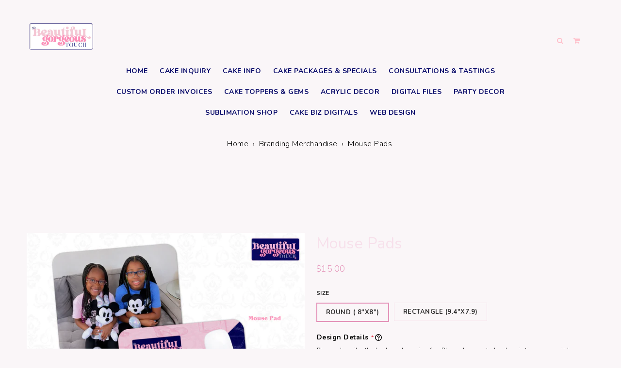

--- FILE ---
content_type: text/javascript; charset=utf-8
request_url: https://shopbeautifulgorgeous.com/products/mouse-pads.js
body_size: 396
content:
{"id":5330735825051,"title":"Mouse Pads","handle":"mouse-pads","description":"\u003cp\u003eMouse Pads can be personalized with your logo or customized with images. \u003cbr\u003eWe do not print any copyrighted images!\u003c\/p\u003e\n\u003cp\u003eSize: \u003cspan data-mce-fragment=\"1\"\u003e9.4\"x7.9\" or\u003c\/span\u003e\u003cspan\u003e 8\"x8\"\u003c\/span\u003e\u003c\/p\u003e\n\u003cp\u003eMaterial: \u003cspan\u003eStain-resistant and easy to clean\u003c\/span\u003e\u003c\/p\u003e\n\u003cp\u003e\u003cspan\u003e\u003c\/span\u003e\u003cbr\u003e\u003c\/p\u003e","published_at":"2024-09-19T08:46:27-04:00","created_at":"2020-06-28T20:07:45-04:00","vendor":"Beautiful Gorgeous Cakes","type":"","tags":[],"price":1500,"price_min":1500,"price_max":1500,"available":true,"price_varies":false,"compare_at_price":null,"compare_at_price_min":0,"compare_at_price_max":0,"compare_at_price_varies":false,"variants":[{"id":42388037632173,"title":"Round ( 8\"x8\")","option1":"Round ( 8\"x8\")","option2":null,"option3":null,"sku":"","requires_shipping":true,"taxable":true,"featured_image":null,"available":true,"name":"Mouse Pads - Round ( 8\"x8\")","public_title":"Round ( 8\"x8\")","options":["Round ( 8\"x8\")"],"price":1500,"weight":0,"compare_at_price":null,"inventory_quantity":6,"inventory_management":null,"inventory_policy":"deny","barcode":"","requires_selling_plan":false,"selling_plan_allocations":[]},{"id":42388037664941,"title":"Rectangle (9.4\"x7.9)","option1":"Rectangle (9.4\"x7.9)","option2":null,"option3":null,"sku":"","requires_shipping":true,"taxable":true,"featured_image":null,"available":true,"name":"Mouse Pads - Rectangle (9.4\"x7.9)","public_title":"Rectangle (9.4\"x7.9)","options":["Rectangle (9.4\"x7.9)"],"price":1500,"weight":0,"compare_at_price":null,"inventory_quantity":9,"inventory_management":"shopify","inventory_policy":"deny","barcode":"","requires_selling_plan":false,"selling_plan_allocations":[]}],"images":["\/\/cdn.shopify.com\/s\/files\/1\/1345\/8087\/files\/mousepadweb.png?v=1691275570"],"featured_image":"\/\/cdn.shopify.com\/s\/files\/1\/1345\/8087\/files\/mousepadweb.png?v=1691275570","options":[{"name":"Size","position":1,"values":["Round ( 8\"x8\")","Rectangle (9.4\"x7.9)"]}],"url":"\/products\/mouse-pads","media":[{"alt":null,"id":25530516701357,"position":1,"preview_image":{"aspect_ratio":1.25,"height":2400,"width":3000,"src":"https:\/\/cdn.shopify.com\/s\/files\/1\/1345\/8087\/files\/mousepadweb.png?v=1691275570"},"aspect_ratio":1.25,"height":2400,"media_type":"image","src":"https:\/\/cdn.shopify.com\/s\/files\/1\/1345\/8087\/files\/mousepadweb.png?v=1691275570","width":3000}],"requires_selling_plan":false,"selling_plan_groups":[]}

--- FILE ---
content_type: text/javascript; charset=utf-8
request_url: https://shopbeautifulgorgeous.com/products/mouse-pads.js
body_size: 890
content:
{"id":5330735825051,"title":"Mouse Pads","handle":"mouse-pads","description":"\u003cp\u003eMouse Pads can be personalized with your logo or customized with images. \u003cbr\u003eWe do not print any copyrighted images!\u003c\/p\u003e\n\u003cp\u003eSize: \u003cspan data-mce-fragment=\"1\"\u003e9.4\"x7.9\" or\u003c\/span\u003e\u003cspan\u003e 8\"x8\"\u003c\/span\u003e\u003c\/p\u003e\n\u003cp\u003eMaterial: \u003cspan\u003eStain-resistant and easy to clean\u003c\/span\u003e\u003c\/p\u003e\n\u003cp\u003e\u003cspan\u003e\u003c\/span\u003e\u003cbr\u003e\u003c\/p\u003e","published_at":"2024-09-19T08:46:27-04:00","created_at":"2020-06-28T20:07:45-04:00","vendor":"Beautiful Gorgeous Cakes","type":"","tags":[],"price":1500,"price_min":1500,"price_max":1500,"available":true,"price_varies":false,"compare_at_price":null,"compare_at_price_min":0,"compare_at_price_max":0,"compare_at_price_varies":false,"variants":[{"id":42388037632173,"title":"Round ( 8\"x8\")","option1":"Round ( 8\"x8\")","option2":null,"option3":null,"sku":"","requires_shipping":true,"taxable":true,"featured_image":null,"available":true,"name":"Mouse Pads - Round ( 8\"x8\")","public_title":"Round ( 8\"x8\")","options":["Round ( 8\"x8\")"],"price":1500,"weight":0,"compare_at_price":null,"inventory_quantity":6,"inventory_management":null,"inventory_policy":"deny","barcode":"","requires_selling_plan":false,"selling_plan_allocations":[]},{"id":42388037664941,"title":"Rectangle (9.4\"x7.9)","option1":"Rectangle (9.4\"x7.9)","option2":null,"option3":null,"sku":"","requires_shipping":true,"taxable":true,"featured_image":null,"available":true,"name":"Mouse Pads - Rectangle (9.4\"x7.9)","public_title":"Rectangle (9.4\"x7.9)","options":["Rectangle (9.4\"x7.9)"],"price":1500,"weight":0,"compare_at_price":null,"inventory_quantity":9,"inventory_management":"shopify","inventory_policy":"deny","barcode":"","requires_selling_plan":false,"selling_plan_allocations":[]}],"images":["\/\/cdn.shopify.com\/s\/files\/1\/1345\/8087\/files\/mousepadweb.png?v=1691275570"],"featured_image":"\/\/cdn.shopify.com\/s\/files\/1\/1345\/8087\/files\/mousepadweb.png?v=1691275570","options":[{"name":"Size","position":1,"values":["Round ( 8\"x8\")","Rectangle (9.4\"x7.9)"]}],"url":"\/products\/mouse-pads","media":[{"alt":null,"id":25530516701357,"position":1,"preview_image":{"aspect_ratio":1.25,"height":2400,"width":3000,"src":"https:\/\/cdn.shopify.com\/s\/files\/1\/1345\/8087\/files\/mousepadweb.png?v=1691275570"},"aspect_ratio":1.25,"height":2400,"media_type":"image","src":"https:\/\/cdn.shopify.com\/s\/files\/1\/1345\/8087\/files\/mousepadweb.png?v=1691275570","width":3000}],"requires_selling_plan":false,"selling_plan_groups":[]}